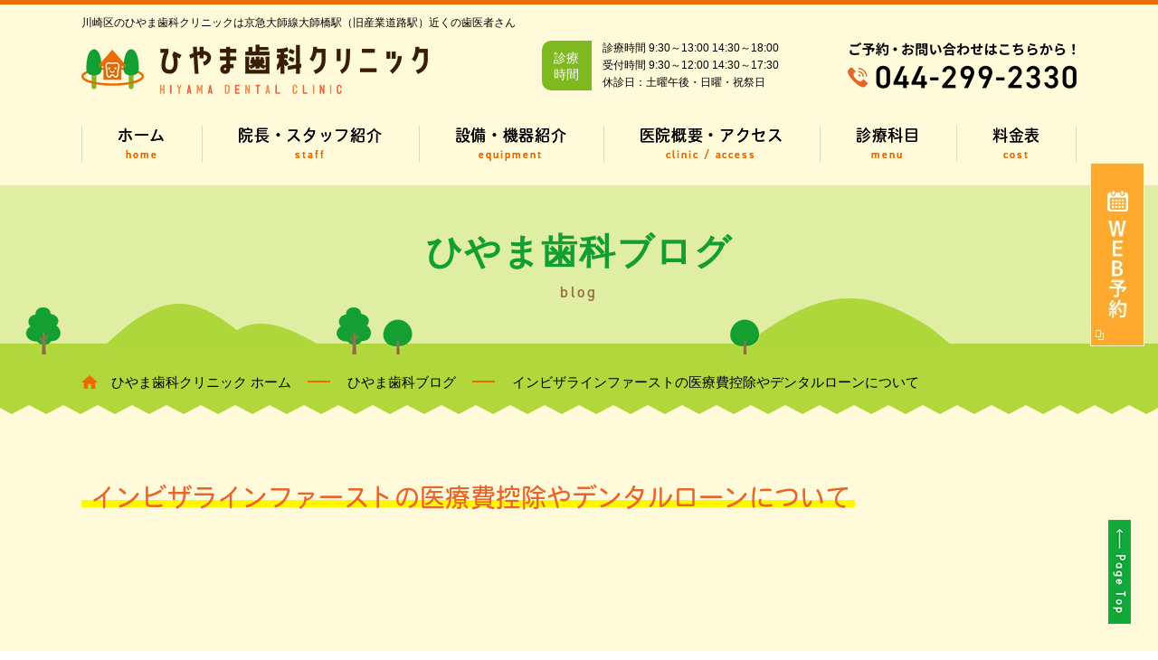

--- FILE ---
content_type: text/html; charset=UTF-8
request_url: https://www.hiyamadental.jp/blog/29053/
body_size: 12164
content:
<!DOCTYPE html>
<html lang="ja">

<head>
	<meta charset="utf-8">
	<title>インビザラインファーストの医療費控除やデンタルローンについて ｜ ひやま歯科クリニック｜川崎区大師橋駅。小児歯科専門医の歯医者さん。</title>
	<meta name="keywords" content="歯医者,歯科,川崎,大師橋駅,産業道路駅,小児歯科専門医,小児矯正,予防,インプラント">
	<meta name="description" content="ひやま歯科クリニックは川崎区の京急大師線大師橋駅（旧産業道路駅）近くの歯医者です。小児歯科専門医による治療や小児矯正、予防歯科を中心にインプラント治療や、歯科専用顕微鏡を使用した精密な根の治療を行っています。口臭や歯周病、虫歯のリスクの検査も可能です。">
	<!-- <link rel="shortcut icon" href="https://www.hiyamadental.jp/favicon.ico">
	<link rel="apple-touch-icon" href="https://www.hiyamadental.jp/apple-touch-icon.png" sizes="180x180"> -->
	<meta name="viewport" content="width=device-width">
<link rel="stylesheet" type="text/css" href="/common/css/common.min.css">
<link rel="stylesheet" type="text/css" href="/common/css/sub.min.css">
<script src="/lib/js/promise.min.js"></script>
<script src="/lib/js/pf.intrinsic.min.js"></script>
<script src="/lib/js/picturefill.min.js"></script>
<script>
  (function(d) {
    var config = {
      kitId: 'lbf0sbx',
      scriptTimeout: 3000,
      async: true
    },
    h=d.documentElement,t=setTimeout(function(){h.className=h.className.replace(/\bwf-loading\b/g,"")+" wf-inactive";},config.scriptTimeout),tk=d.createElement("script"),f=false,s=d.getElementsByTagName("script")[0],a;h.className+=" wf-loading";tk.src='https://use.typekit.net/'+config.kitId+'.js';tk.async=true;tk.onload=tk.onreadystatechange=function(){a=this.readyState;if(f||a&&a!="complete"&&a!="loaded")return;f=true;clearTimeout(t);try{Typekit.load(config)}catch(e){}};s.parentNode.insertBefore(tk,s)
  })(document);
</script>


 <!-- Start cmkt-->
 <script type="text/javascript">
var _cmktrn="bda26caf468731c44b83b3bf0ddd8d6f";
</script>
<!-- End cmkt -->

 <!-- Start cmkt-->
 <script type="text/javascript">
var _cmktid="AEK44004";
(function () {var _cmktr="r"+(new Date().getTime()*Math.random()*9);var _cmktjs = document.createElement("script");var s = document.getElementsByTagName("script")[0];_cmktjs.async = true;_cmktjs.src = "//cmkt.jp/req/i.js?r="+_cmktr;s.parentNode.insertBefore(_cmktjs, s);}());
</script>
<!-- End cmkt -->
	<link rel="stylesheet" type="text/css" href="https://www.hiyamadental.jp/cms/wp-content/themes/tmp/style.min.css">
	<!-- Google Tag Manager -->
<script>(function(w,d,s,l,i){w[l]=w[l]||[];w[l].push({'gtm.start':
	new Date().getTime(),event:'gtm.js'});var f=d.getElementsByTagName(s)[0],
	j=d.createElement(s),dl=l!='dataLayer'?'&l='+l:'';j.async=true;j.src=
	'https://www.googletagmanager.com/gtm.js?id='+i+dl;f.parentNode.insertBefore(j,f);
	})(window,document,'script','dataLayer','GTM-TFQTGN9');</script>
	<!-- End Google Tag Manager -->
<!-- Global site tag (gtag.js) - Google Analytics -->
<script async src="https://www.googletagmanager.com/gtag/js?id=UA-15661111-1"></script>
<script>
  window.dataLayer = window.dataLayer || [];
  function gtag(){dataLayer.push(arguments);}
  gtag('js', new Date());

  gtag('config', 'UA-15661111-1');
</script>
	<link rel='dns-prefetch' href='//s.w.org' />
		<script type="text/javascript">
			window._wpemojiSettings = {"baseUrl":"https:\/\/s.w.org\/images\/core\/emoji\/13.0.0\/72x72\/","ext":".png","svgUrl":"https:\/\/s.w.org\/images\/core\/emoji\/13.0.0\/svg\/","svgExt":".svg","source":{"concatemoji":"https:\/\/www.hiyamadental.jp\/cms\/wp-includes\/js\/wp-emoji-release.min.js?ver=5.5"}};
			!function(e,a,t){var r,n,o,i,p=a.createElement("canvas"),s=p.getContext&&p.getContext("2d");function c(e,t){var a=String.fromCharCode;s.clearRect(0,0,p.width,p.height),s.fillText(a.apply(this,e),0,0);var r=p.toDataURL();return s.clearRect(0,0,p.width,p.height),s.fillText(a.apply(this,t),0,0),r===p.toDataURL()}function l(e){if(!s||!s.fillText)return!1;switch(s.textBaseline="top",s.font="600 32px Arial",e){case"flag":return!c([127987,65039,8205,9895,65039],[127987,65039,8203,9895,65039])&&(!c([55356,56826,55356,56819],[55356,56826,8203,55356,56819])&&!c([55356,57332,56128,56423,56128,56418,56128,56421,56128,56430,56128,56423,56128,56447],[55356,57332,8203,56128,56423,8203,56128,56418,8203,56128,56421,8203,56128,56430,8203,56128,56423,8203,56128,56447]));case"emoji":return!c([55357,56424,8205,55356,57212],[55357,56424,8203,55356,57212])}return!1}function d(e){var t=a.createElement("script");t.src=e,t.defer=t.type="text/javascript",a.getElementsByTagName("head")[0].appendChild(t)}for(i=Array("flag","emoji"),t.supports={everything:!0,everythingExceptFlag:!0},o=0;o<i.length;o++)t.supports[i[o]]=l(i[o]),t.supports.everything=t.supports.everything&&t.supports[i[o]],"flag"!==i[o]&&(t.supports.everythingExceptFlag=t.supports.everythingExceptFlag&&t.supports[i[o]]);t.supports.everythingExceptFlag=t.supports.everythingExceptFlag&&!t.supports.flag,t.DOMReady=!1,t.readyCallback=function(){t.DOMReady=!0},t.supports.everything||(n=function(){t.readyCallback()},a.addEventListener?(a.addEventListener("DOMContentLoaded",n,!1),e.addEventListener("load",n,!1)):(e.attachEvent("onload",n),a.attachEvent("onreadystatechange",function(){"complete"===a.readyState&&t.readyCallback()})),(r=t.source||{}).concatemoji?d(r.concatemoji):r.wpemoji&&r.twemoji&&(d(r.twemoji),d(r.wpemoji)))}(window,document,window._wpemojiSettings);
		</script>
		<style type="text/css">
img.wp-smiley,
img.emoji {
	display: inline !important;
	border: none !important;
	box-shadow: none !important;
	height: 1em !important;
	width: 1em !important;
	margin: 0 .07em !important;
	vertical-align: -0.1em !important;
	background: none !important;
	padding: 0 !important;
}
</style>
	<link rel='stylesheet' id='wp-block-library-css'  href='https://www.hiyamadental.jp/cms/wp-includes/css/dist/block-library/style.min.css?ver=5.5' type='text/css' media='all' />
<link rel="https://api.w.org/" href="https://www.hiyamadental.jp/wp-json/" /><link rel="alternate" type="application/json" href="https://www.hiyamadental.jp/wp-json/wp/v2/blog/29053" /><link rel="EditURI" type="application/rsd+xml" title="RSD" href="https://www.hiyamadental.jp/cms/xmlrpc.php?rsd" />
<link rel="wlwmanifest" type="application/wlwmanifest+xml" href="https://www.hiyamadental.jp/cms/wp-includes/wlwmanifest.xml" /> 
<link rel='prev' title='保育士のチョキチョキ✂️ペタペタ🙌' href='https://www.hiyamadental.jp/blog/29091/' />
<link rel='next' title='MRC矯正とは  機能や対象について解説' href='https://www.hiyamadental.jp/blog/29060/' />
<meta name="generator" content="WordPress 5.5" />
<link rel='shortlink' href='https://www.hiyamadental.jp/?p=29053' />
<link rel="alternate" type="application/json+oembed" href="https://www.hiyamadental.jp/wp-json/oembed/1.0/embed?url=https%3A%2F%2Fwww.hiyamadental.jp%2Fblog%2F29053%2F" />
<link rel="alternate" type="text/xml+oembed" href="https://www.hiyamadental.jp/wp-json/oembed/1.0/embed?url=https%3A%2F%2Fwww.hiyamadental.jp%2Fblog%2F29053%2F&#038;format=xml" />
</head>

<body data-rsssl=1>
	<!-- Google Tag Manager (noscript) -->
<noscript><iframe src="https://www.googletagmanager.com/ns.html?id=GTM-TFQTGN9"
	height="0" width="0" style="display:none;visibility:hidden"></iframe></noscript>
	<!-- End Google Tag Manager (noscript) -->
	<div id="wrapper">
		<script src="/common/js/viewport.min.js"></script>

<header id="header">
	<div class="container">
		<p class="seo onlyPC">
			
川崎区のひやま歯科クリニックは京急大師線大師橋駅（旧産業道路駅）近くの歯医者さん
		</p>
		<h1 class="logo">
			<a href="/">
				<picture>
					<source media="(max-width: 750px)" srcset="/common/img/logo_sp.png">
					<img src="/common/img/logo.png" srcset="/common/img/logo@2x.png 2x" alt="ひやま歯科クリニック HIYAMA DENTAL CLINIC">
				</picture>
			</a>
		</h1>
		<div class="schedule onlyPC">
			<dl>
				<dt>
					診療<br>
					時間
				</dt>
				<dd>
					診療時間 9:30～13:00 14:30～18:00<br>
					受付時間 9:30～12:00 14:30～17:30<br>
					休診日：土曜午後・日曜・祝祭日
				</dd>
			</dl>
		</div>
		<a href="tel:0442992330" class="tel" onclick="gtag('event', 'click', {'event_category': 'sp_tel_btn', 'event_label': 'header_btn_tel', 'value': '0'});">
			<picture>
				<source media="(max-width: 750px)" srcset="/common/img/btn_tel_header_sp.png">
				<img src="/common/img/txt_tel_header.png" srcset="/common/img/txt_tel_header@2x.png 2x" alt="ご予約・お問い合わせはこちらから！ 044-299-2330">
			</picture>
		</a>
		<a href="#" target="blank" id="menuBtn" class="onlySP">
			<span></span>
			<span></span>
			<span></span>
			<span class="txt">
				<picture>
					<source media="(min-width: 751px)" srcset="//:0">
					<img src="/common/img/txt_menubtn_sp.png" alt="MENU">
				</picture>
			</span>
		</a>

	</div>
</header>


<div id="gNavi">
	<div class="container">
		<nav class="nav">
			<ul class="main">
				<li>
					<a href="/">
						ホーム
						<span class="en">home</span>
					</a>
				</li>
				<li>
					<a href="/staff">
						院長・スタッフ紹介
						<span class="en">staff</span>
					</a>
				</li>
				<li>
					<a href="/equipment">
						設備・機器紹介
						<span class="en">equipment</span>
					</a>
				</li>
				<li>
					<a href="/clinic">
						医院概要・アクセス
						<span class="en">clinic / access</span>
					</a>
				</li>
				<li>
					<a href="#">
						診療科目
						<span class="en">menu</span>
					</a>
					<a href="#" class="acordionBtn onlySP"></a>
					<div class="dropdown">
						<ul class="treatment">
							<li>
								<a href="/general">
									<figure>
										<picture>
											<source media="(max-width: 750px)" srcset="/common/img/ico_treatment01_sp.png">
											<img src="/common/img/ico_treatment01.png" srcset="/common/img/ico_treatment01@2x.png 2x" alt="">
										</picture>
									</figure>
									<span>
										虫歯治療<br>
										根管治療
									</span>
								</a>
							</li>
							<li>
								<a href="/pedodontics">
									<figure>
										<picture>
											<source media="(max-width: 750px)" srcset="/common/img/ico_treatment02_sp.png">
											<img src="/common/img/ico_treatment02.png" srcset="/common/img/ico_treatment02@2x.png 2x" alt="">
										</picture>
									</figure>
									<span>
										小児歯科
									</span>
								</a>
							</li>
							<li>
								<a href="/cosmetic">
									<figure>
										<picture>
											<source media="(max-width: 750px)" srcset="/common/img/ico_treatment03_sp.png">
											<img src="/common/img/ico_treatment03.png" srcset="/common/img/ico_treatment03@2x.png 2x" alt="">
										</picture>
									</figure>
									<span>
										審美歯科<br>
										ホワイトニング
									</span>
								</a>
							</li>
							<li>
								<a href="/orthodontics">
									<figure>
										<picture>
											<source media="(max-width: 750px)" srcset="/common/img/ico_treatment04_sp.png">
											<img src="/common/img/ico_treatment04.png" srcset="/common/img/ico_treatment04@2x.png 2x" alt="">
										</picture>
									</figure>
									<span>
										小児予防矯正<br>
										成人矯正
									</span>
								</a>
							</li>
							<li>
								<a href="/periodontics">
									<figure>
										<picture>
											<source media="(max-width: 750px)" srcset="/common/img/ico_treatment05_sp.png">
											<img src="/common/img/ico_treatment05.png" srcset="/common/img/ico_treatment05@2x.png 2x" alt="">
										</picture>
									</figure>
									<span>
										歯周病治療
									</span>
								</a>
							</li>
							<li>
								<a href="/preventive">
									<figure>
										<picture>
											<source media="(max-width: 750px)" srcset="/common/img/ico_treatment06_sp.png">
											<img src="/common/img/ico_treatment06.png" srcset="/common/img/ico_treatment06@2x.png 2x" alt="">
										</picture>
									</figure>
									<span>
										予防歯科<br>
										メンテナンス
									</span>
								</a>
							</li>
							<li>
								<a href="/implant">
									<figure>
										<picture>
											<source media="(max-width: 750px)" srcset="/common/img/ico_treatment07_sp.png">
											<img src="/common/img/ico_treatment07.png" srcset="/common/img/ico_treatment07@2x.png 2x" alt="">
										</picture>
									</figure>
									<span>
										インプラント<br>
										入れ歯
									</span>
								</a>
							</li>
							<li>
								<a href="/wisdom">
									<figure>
										<picture>
											<source media="(max-width: 750px)" srcset="/common/img/ico_treatment08_sp.png">
											<img src="/common/img/ico_treatment08.png" srcset="/common/img/ico_treatment08@2x.png 2x" alt="">
										</picture>
									</figure>
									<span>
										親知らず<br>
										（口腔外科）
									</span>
								</a>
							</li>
							<li>
								<a href="/maternity">
									<figure>
										<picture>
											<source media="(max-width: 750px)" srcset="/common/img/ico_treatment09_sp.png">
											<img src="/common/img/ico_treatment09.png" srcset="/common/img/ico_treatment09@2x.png 2x" alt="">
										</picture>
									</figure>
									<span>
										マタニティ歯科
									</span>
								</a>
							</li>
						</ul>
					</div>
				</li>
				<li>
					<a href="/cost">
						料金表
						<span class="en">cost</span>
					</a>
				</li>
			</ul>
			<ul class="bnr onlySP">
				<li>
					<a href="/blog">
						<picture>
							<source media="(min-width: 751px)" srcset="//:0">
							<img src="/common/img/bnr_common02_sp.png" alt="ひやま歯科ブログ Blog">
						</picture>
					</a>
				</li>
				<li>
					<a href="https://www.kanagawa-hanarabi.com/" target="_blank">
						<picture>
							<source media="(min-width: 751px)" srcset="//:0">
							<img src="/common/img/bnr_common03_sp.png" alt="ひやま歯科クリニック 矯正サイト">
						</picture>
					</a>
				</li>
				<!--<li>
					<a href="https://www.hiyamadental.jp/lp/" target="_blank">
						<picture>
							<source media="(min-width: 751px)" srcset="//:0">
							<img src="/common/img/bnr_common04_sp.png" alt="ひやま歯科クリニック 歯科ドックサイト">
						</picture>
					</a>
				</li>-->
				<li>
					<a href="https://www.hiyama-recruit.com/" target="_blank">
						<picture>
							<source media="(min-width: 751px)" srcset="//:0">
							<img src="/common/img/bnr_common05_sp.png" alt="ひやま歯科クリニック 採用専門サイト">
						</picture>
					</a>
				</li>
				<li>
					<a href="https://www.hinoki-hoikuen.com/" target="_blank">
						<picture>
							<source media="(min-width: 751px)" srcset="//:0">
							<img src="/common/img/bnr_common08_sp.png" alt="大師公園前 ひのき保育園">
						</picture>
					</a>
				</li>
				<li>
					<a href="https://ohisama-byoujihoiku-hinokihoikuen.my.canva.site/" target="_blank">
						<picture>
							<source media="(min-width: 751px)" srcset="//:0">
							<img src="/common/img/bnr_common10_sp.png" alt="病児保育室おひさま">
						</picture>
					</a>
				</li>
				<!-- リンク先が不明のため一時非表示に設定-->
				<!-- <li>
					<a href="#">
						<picture>
							<source media="(min-width: 751px)" srcset="//:0">
							<img src="/common/img/bnr_common06_sp.png" alt="ひやま歯科クリニック LINE公式アカウント">
						</picture>
					</a>
				</li>
				<li>
					<a href="#">
						<picture>
							<source media="(min-width: 751px)" srcset="//:0">
							<img src="/common/img/bnr_common07_sp.png" alt="Instagram">
						</picture>
					</a>
				</li> -->
				<!-- リンク先が不明のため一時非表示に設定-->
			</ul>
		</nav>
	</div>
</div>
		
<div id="gNavi">
	<div class="container">
		<nav class="nav">
			<ul class="main">
				<li>
					<a href="/">
						ホーム
						<span class="en">home</span>
					</a>
				</li>
				<li>
					<a href="/staff">
						院長・スタッフ紹介
						<span class="en">staff</span>
					</a>
				</li>
				<li>
					<a href="/equipment">
						設備・機器紹介
						<span class="en">equipment</span>
					</a>
				</li>
				<li>
					<a href="/clinic">
						医院概要・アクセス
						<span class="en">clinic / access</span>
					</a>
				</li>
				<li>
					<a href="#">
						診療科目
						<span class="en">menu</span>
					</a>
					<a href="#" class="acordionBtn onlySP"></a>
					<div class="dropdown">
						<ul class="treatment">
							<li>
								<a href="/general">
									<figure>
										<picture>
											<source media="(max-width: 750px)" srcset="/common/img/ico_treatment01_sp.png">
											<img src="/common/img/ico_treatment01.png" srcset="/common/img/ico_treatment01@2x.png 2x" alt="">
										</picture>
									</figure>
									<span>
										虫歯治療<br>
										根管治療
									</span>
								</a>
							</li>
							<li>
								<a href="/pedodontics">
									<figure>
										<picture>
											<source media="(max-width: 750px)" srcset="/common/img/ico_treatment02_sp.png">
											<img src="/common/img/ico_treatment02.png" srcset="/common/img/ico_treatment02@2x.png 2x" alt="">
										</picture>
									</figure>
									<span>
										小児歯科
									</span>
								</a>
							</li>
							<li>
								<a href="/cosmetic">
									<figure>
										<picture>
											<source media="(max-width: 750px)" srcset="/common/img/ico_treatment03_sp.png">
											<img src="/common/img/ico_treatment03.png" srcset="/common/img/ico_treatment03@2x.png 2x" alt="">
										</picture>
									</figure>
									<span>
										審美歯科<br>
										ホワイトニング
									</span>
								</a>
							</li>
							<li>
								<a href="/orthodontics">
									<figure>
										<picture>
											<source media="(max-width: 750px)" srcset="/common/img/ico_treatment04_sp.png">
											<img src="/common/img/ico_treatment04.png" srcset="/common/img/ico_treatment04@2x.png 2x" alt="">
										</picture>
									</figure>
									<span>
										小児予防矯正<br>
										成人矯正
									</span>
								</a>
							</li>
							<li>
								<a href="/periodontics">
									<figure>
										<picture>
											<source media="(max-width: 750px)" srcset="/common/img/ico_treatment05_sp.png">
											<img src="/common/img/ico_treatment05.png" srcset="/common/img/ico_treatment05@2x.png 2x" alt="">
										</picture>
									</figure>
									<span>
										歯周病治療
									</span>
								</a>
							</li>
							<li>
								<a href="/preventive">
									<figure>
										<picture>
											<source media="(max-width: 750px)" srcset="/common/img/ico_treatment06_sp.png">
											<img src="/common/img/ico_treatment06.png" srcset="/common/img/ico_treatment06@2x.png 2x" alt="">
										</picture>
									</figure>
									<span>
										予防歯科<br>
										メンテナンス
									</span>
								</a>
							</li>
							<li>
								<a href="/implant">
									<figure>
										<picture>
											<source media="(max-width: 750px)" srcset="/common/img/ico_treatment07_sp.png">
											<img src="/common/img/ico_treatment07.png" srcset="/common/img/ico_treatment07@2x.png 2x" alt="">
										</picture>
									</figure>
									<span>
										インプラント<br>
										入れ歯
									</span>
								</a>
							</li>
							<li>
								<a href="/wisdom">
									<figure>
										<picture>
											<source media="(max-width: 750px)" srcset="/common/img/ico_treatment08_sp.png">
											<img src="/common/img/ico_treatment08.png" srcset="/common/img/ico_treatment08@2x.png 2x" alt="">
										</picture>
									</figure>
									<span>
										親知らず<br>
										（口腔外科）
									</span>
								</a>
							</li>
							<li>
								<a href="/maternity">
									<figure>
										<picture>
											<source media="(max-width: 750px)" srcset="/common/img/ico_treatment09_sp.png">
											<img src="/common/img/ico_treatment09.png" srcset="/common/img/ico_treatment09@2x.png 2x" alt="">
										</picture>
									</figure>
									<span>
										マタニティ歯科
									</span>
								</a>
							</li>
						</ul>
					</div>
				</li>
				<li>
					<a href="/cost">
						料金表
						<span class="en">cost</span>
					</a>
				</li>
			</ul>
			<ul class="bnr onlySP">
				<li>
					<a href="/blog">
						<picture>
							<source media="(min-width: 751px)" srcset="//:0">
							<img src="/common/img/bnr_common02_sp.png" alt="ひやま歯科ブログ Blog">
						</picture>
					</a>
				</li>
				<li>
					<a href="https://www.kanagawa-hanarabi.com/" target="_blank">
						<picture>
							<source media="(min-width: 751px)" srcset="//:0">
							<img src="/common/img/bnr_common03_sp.png" alt="ひやま歯科クリニック 矯正サイト">
						</picture>
					</a>
				</li>
				<!--<li>
					<a href="https://www.hiyamadental.jp/lp/" target="_blank">
						<picture>
							<source media="(min-width: 751px)" srcset="//:0">
							<img src="/common/img/bnr_common04_sp.png" alt="ひやま歯科クリニック 歯科ドックサイト">
						</picture>
					</a>
				</li>-->
				<li>
					<a href="https://www.hiyama-recruit.com/" target="_blank">
						<picture>
							<source media="(min-width: 751px)" srcset="//:0">
							<img src="/common/img/bnr_common05_sp.png" alt="ひやま歯科クリニック 採用専門サイト">
						</picture>
					</a>
				</li>
				<li>
					<a href="https://www.hinoki-hoikuen.com/" target="_blank">
						<picture>
							<source media="(min-width: 751px)" srcset="//:0">
							<img src="/common/img/bnr_common08_sp.png" alt="大師公園前 ひのき保育園">
						</picture>
					</a>
				</li>
				<li>
					<a href="https://ohisama-byoujihoiku-hinokihoikuen.my.canva.site/" target="_blank">
						<picture>
							<source media="(min-width: 751px)" srcset="//:0">
							<img src="/common/img/bnr_common10_sp.png" alt="病児保育室おひさま">
						</picture>
					</a>
				</li>
				<!-- リンク先が不明のため一時非表示に設定-->
				<!-- <li>
					<a href="#">
						<picture>
							<source media="(min-width: 751px)" srcset="//:0">
							<img src="/common/img/bnr_common06_sp.png" alt="ひやま歯科クリニック LINE公式アカウント">
						</picture>
					</a>
				</li>
				<li>
					<a href="#">
						<picture>
							<source media="(min-width: 751px)" srcset="//:0">
							<img src="/common/img/bnr_common07_sp.png" alt="Instagram">
						</picture>
					</a>
				</li> -->
				<!-- リンク先が不明のため一時非表示に設定-->
			</ul>
		</nav>
	</div>
</div>
		<div id="pageTitle">
			<div class="container">
				<h1>
					ひやま歯科ブログ					<span class="en">blog</span>
				</h1>
			</div>
		</div>
		<div id="breadcrumbList">
			<div class="container">
				<ul itemscope itemtype="http://schema.org/BreadcrumbList"><li itemprop="itemListElement" itemscope itemtype="http://schema.org/ListItem"><a itemprop="item" href="https://www.hiyamadental.jp/"><span itemprop="name"><span class="onlyPC">ひやま歯科クリニック </span>ホーム</span></a><meta itemprop="position" content="1" /></li>
<li itemprop="itemListElement" itemscope itemtype="http://schema.org/ListItem"><a itemprop="item" href="https://www.hiyamadental.jp/blog/"><span itemprop="name">ひやま歯科ブログ</span></a><meta itemprop="position" content="2" /></li>
<li itemprop="itemListElement" itemscope itemtype="http://schema.org/ListItem"><a itemprop="item" href="https://www.hiyamadental.jp/blog/29053/"><span itemprop="name">インビザラインファーストの医療費控除やデンタルローンについて</span></a><meta itemprop="position" content="3" /></li>
</ul>			</div>
		</div>
		<div id="contents">
<article id="mainContents">
						<div class="ui_box01">
				<h3 class="ui_tit01 mb40 scrollEffect">
					<span>インビザラインファーストの医療費控除やデンタルローンについて</span>
				</h3>
				<div class="single01 scrollEffect">
					<div class="post_meta">
						<p class="date">2023年8月20日 (日)</p>
						<p class="cat">カテゴリー : <a href="https://www.hiyamadental.jp/blog/category/%e3%83%9e%e3%82%a6%e3%82%b9%e3%83%94%e3%83%bc%e3%82%b9%e7%9f%af%e6%ad%a3%ef%bc%88%e3%82%a4%e3%83%b3%e3%83%93%e3%82%b6%e3%83%a9%e3%82%a4%e3%83%b3%ef%bc%89/" rel="tag">マウスピース矯正（インビザライン）</a></p>
					</div>
					<h3 class="ui_tit02">はじめに</h3>
<p><img loading="lazy" class="alignright  wp-image-29054" src="https://www.hiyamadental.jp/cms/wp-content/uploads/2023/08/AdobeStock_318193244-390x260.jpeg" alt="" width="221" height="147" srcset="https://www.hiyamadental.jp/cms/wp-content/uploads/2023/08/AdobeStock_318193244-390x260.jpeg 390w, https://www.hiyamadental.jp/cms/wp-content/uploads/2023/08/AdobeStock_318193244-768x512.jpeg 768w, https://www.hiyamadental.jp/cms/wp-content/uploads/2023/08/AdobeStock_318193244.jpeg 795w" sizes="(max-width: 221px) 100vw, 221px" />インビザラインファースト治療は、お子様に美しい歯並びを手に入れるための人気のある治療方法ですが、治療費の面で心配される方もいらっしゃるかもしれません。そこで、この記事では、川崎のひやま歯科クリニックがインビザラインファースト治療の医療費控除やデンタルローンそれぞれの制度の詳細や条件について説明し、患者さんが治療費の負担を軽減できる方法についてご紹介します。</p>
<p>&nbsp;</p>
<h3 class="ui_tit02">医療費控除とは？</h3>
<p>医療費控除は、所得税の申告時に自身や扶養家族の医療費を控除する制度です。この制度は、インビザラインファースト治療を検討している親御さんにとっても重要な情報です。ここでは、医療費控除の概要や申請方法について詳しく解説します。</p>
<p>まず、医療費控除の対象となる費用には、インビザラインファースト治療の費用も含まれる場合があります。具体的には、治療に関わる費用や診察料、検査費用、矯正治療の費用などが控除の対象となります。ただし、控除の対象となる費用には一部制限があり、詳細な条件については税務署のウェブサイトや専門家のアドバイスを参考にすることをおすすめします。</p>
<p>申請方法については、所得税の確定申告時に「医療費控除」の欄に必要な情報を記入します。通常、医療費控除の申請には領収書や診療明細書の提出が必要となりますので、治療に関する書類を保管しておくことが重要です。<br />
医療費控除は、インビザラインファースト治療の負担を軽減するための有効な手段です。親御さんがお子様の歯列矯正を検討する際には、医療費控除の制度を利用することで経済的な負担を軽くすることができます。</p>
<p>インビザラインファースト治療に関心のある親御さんは、医療費控除の制度をしっかりと把握し、経済的なサポートを受けることができるようにしましょう。歯の健康と美しい笑顔の実現に向けて、医療費控除を活用してスムーズな治療を進めていくことができます。</p>
<h3 class="ui_tit02">インビザラインファースト治療の医療費控除の条件</h3>
<p>インビザラインファースト治療を検討している親御さんにとって、医療費控除の制度は重要な情報です。ここでは、医療費控除の条件について詳しく解説します。</p>
<p>まず、医療費控除の対象となるためには、いくつかの条件を満たす必要があります。一般的な条件は以下の通りです。</p>
<h4 class="ui_tit03">・支払った医療費が一定の金額を超えること</h4>
<p>医療費控除の対象となるためには、支払った医療費が一定の金額を超える必要があります。この金額は年度ごとに変動する可能性があるため、最新の情報を確認することが重要です。</p>
<h4 class="ui_tit03">・病院や歯科医院での治療費であること</h4>
<p>医療費控除の対象となるのは、病院や歯科医院での治療にかかる費用です。インビザラインファースト治療も歯科医院での治療に該当するため、一部費用が控除の対象になることがあります</p>
<h4 class="ui_tit03">・領収書や診療明細書の保管が必要であること</h4>
<p>医療費控除を申請する際には、領収書や診療明細書の提出が必要となります。したがって、治療に関する書類をしっかりと保管しておくことが重要です。</p>
<p>また、インビザラインファースト治療の一部費用が医療費控除の対象となる場合でも、具体的な金額や適用範囲は個人の所得や制度の変更によって異なります。インビザラインファースト治療を検討している親御さんは、医療費控除の制度を理解し、適切に申請することで治療費の負担を軽減することができます。ただし、個別の状況によって異なる場合があるため、具体的な医療費控除の適用可否や金額については、税務署や税理士のアドバイスを受けることが重要です。</p>
<h3 class="ui_tit02">デンタルローンとは</h3>
<p>デンタルローンとは、インビザラインファースト治療などの歯科治療費を分割払いできるローンサービスのことです。親御さんがお子様の歯列矯正を検討している場合、費用面での不安や負担があるかもしれません。デンタルローンは、そんな親御さんの負担を軽減するための支援制度として利用されています。</p>
<p>デンタルローンを活用することで、一括払いでは難しい治療費を分割して支払うことができます。これにより、大きな負担を抱えずにお子様の歯列矯正を進めることができるのです。</p>
<p>デンタルローンの特徴としては、以下の点が挙げられます。</p>
<h4 class="ui_tit03">・無担保かつ低金利</h4>
<p>デンタルローンは一般的に無担保のローンです。つまり、担保を必要とせずに借り入れができるため、お子様の治療に関連する財産を提供する必要がありません。また、低金利での借り入れが可能な場合もあります。</p>
<h4 class="ui_tit03">・借り入れ金額や返済期間の選択肢が豊富</h4>
<p>デンタルローンでは、借り入れ金額や返済期間の選択肢が豊富です。お子様の治療費に合わせて適切な借り入れ金額と返済期間を選ぶことができるため、自身の経済状況に合わせた負担の軽減が可能です。</p>
<h4 class="ui_tit03">・簡単な申し込み手続き</h4>
<p>デンタルローンの申し込み手続きは比較的簡単で、歯科医院内で行うことができます。歯科医院ごとに連携しているデンタルローン会社により申し込み方法は異なりますが、おおむね簡単でスムーズかつ迅速に申し込みが完了します。</p>
<p>デンタルローンを利用する際には、金利や返済条件などを注意深く確認することが重要です。また、利用する金融機関やローン商品によって異なる条件や制度があるため、複数の選択肢を比較検討することもおすすめです。</p>
<p>デンタルローンはお子様の歯の健康や美しい笑顔の実現に向けた財政的なサポートとなります。お子様の歯列矯正に関するご相談時には、歯科医院のスタッフからデンタルローンについての詳細な情報を提供してもらいましょう。</p>
<h3 class="ui_tit02">デンタルローンのメリットと注意点</h3>
<p>デンタルローンは、お子様の歯列矯正費用を分割払いできる便利なローンサービスです。デンタルローンを活用することには以下のようなメリットがあります。</p>
<h3 class="ui_tit02">メリット</h3>
<h4 class="ui_tit03">・負担を軽減できる</h4>
<p>デンタルローンを利用することで、高額な治療費を一括で支払わずに分割払いすることができます。お子様の歯列矯正にかかる費用が一度に支払うのは難しい場合でも、デンタルローンを利用することで負担を軽減することができます。</p>
<h4 class="ui_tit03">・無担保で借り入れができる</h4>
<p>デンタルローンは一般的に無担保のローンです。つまり、お子様の治療に関連する財産を提供する必要がありません。担保を用意する必要がないため、手続きが簡単でスムーズに借り入れができます。</p>
<h4 class="ui_tit03">・返済プランを選択できる</h4>
<p>デンタルローンでは、借り入れ金額や返済期間を選択することができます。自身の経済状況や予算に合わせて、適切なプランを選ぶことができます。返済プランを選択する際には、金利や返済期間に注意しながら、自身の負担に見合った返済計画を立てましょう。</p>
<h3 class="ui_tit02">注意点</h3>
<h4 class="ui_tit03">・無理のない返済計画を立てる</h4>
<p>デンタルローンの借り入れは返済が必要ですので、返済計画を立てておくことが大切です。自身の収入や予算に合わせて、無理のない返済計画を立てましょう。月々の返済額や返済期間を考慮し、返済が滞らないようにすることが重要です。</p>
<p>デンタルローンはお子様の歯列矯正費用の分割払いに役立つツールですが、借り入れは慎重に行う必要があります。経済的な負担を軽減しながらも、計画的な借り入れと返済管理を行い、お子様の健康な笑顔のために活用しましょう。</p>
<p>この記事では、川崎のひやま歯科クリニックがインビザラインファースト治療の医療費控除やデンタルローンそれぞれの制度の詳細や条件について詳しく解説いたしました。</p>
				</div>
			</div>
				<div id="pager" class="single scrollEffect">
	<a href="https://www.hiyamadental.jp/blog/29060/" class="oldpage">前の記事へ</a>	<a class="back" href="https://www.hiyamadental.jp/blog/">一覧へ戻る</a>
	<a href="https://www.hiyamadental.jp/blog/29091/" class="newpage">次の記事へ</a>
</div>
</article>
<aside id="sideContents">
		<div id="asideBoxWrap">
		<!--カレンダー-->
		<div class="asideBox scrollEffect">
			<div class="asideCalender">
				<h4 class="ui_tit05">カレンダー</h4>
				<table id="wp-calendar">
	<caption>2026年1月</caption><thead><tr>
		<th scope="col" title="月曜日">月</th>
		<th scope="col" title="火曜日">火</th>
		<th scope="col" title="水曜日">水</th>
		<th scope="col" title="木曜日">木</th>
		<th scope="col" title="金曜日">金</th>
		<th scope="col" title="土曜日">土</th>
		<th scope="col" title="日曜日">日</th></tr></thead><tfoot><tr>
		<td colspan="3" id="prev"><a href="https://www.hiyamadental.jp/blog/date/2025/12" title="View posts for 12月 2025">&laquo; 12月</a></td>
		<td class="pad">&nbsp;</td>
		<td colspan="3" id="next" class="pad">&nbsp;</td></tr></tfoot><tbody><tr>
		<td colspan="3" class="pad">&nbsp;</td><td>1</td><td>2</td><td>3</td><td>4</td>
	</tr>
	<tr>
		<td>5</td><td>6</td><td>7</td><td>8</td><td>9</td><td>10</td><td>11</td>
	</tr>
	<tr>
		<td>12</td><td>13</td><td>14</td><td><a href="https://www.hiyamadental.jp/blog/date/2026/01/15" title="2025メリークリスマス">15</a></td><td>16</td><td>17</td><td>18</td>
	</tr>
	<tr>
		<td>19</td><td>20</td><td id="today">21</td><td>22</td><td>23</td><td>24</td><td>25</td>
	</tr>
	<tr>
		<td>26</td><td>27</td><td>28</td><td>29</td><td>30</td><td>31</td>
		<td class="pad" colspan="1">&nbsp;</td>
	</tr>
	</tbody>
	</table>			</div>
		</div>
		<!--カレンダー-->

		<!--最新の記事ー-->
		<div class="asideBox wFull scrollEffect">
			<div class="asideListNews">
				<h4 class="ui_tit05">最新記事</h4>
				<ul>
																	<li>
								<a href="https://www.hiyamadental.jp/blog/29285/">
																			<img width="500" height="260" src="https://www.hiyamadental.jp/cms/wp-content/uploads/2026/01/IMG_3402-500x260.jpeg" class="attachment-thumbnail size-thumbnail" alt="" loading="lazy" />																		<p>2025メリークリスマス</p>
								</a>
							</li>
													<li>
								<a href="https://www.hiyamadental.jp/blog/29282/">
																			<img width="500" height="260" src="https://www.hiyamadental.jp/cms/wp-content/uploads/2025/12/IMG_1348-500x260.jpg" class="attachment-thumbnail size-thumbnail" alt="" loading="lazy" />																		<p>訪問歯科診療のご案内。</p>
								</a>
							</li>
													<li>
								<a href="https://www.hiyamadental.jp/blog/29278/">
																			<img width="500" height="260" src="https://www.hiyamadental.jp/cms/wp-content/uploads/2025/11/20251106_170303-500x260.jpg" class="attachment-thumbnail size-thumbnail" alt="" loading="lazy" />																		<p>医院研修！！！！</p>
								</a>
							</li>
													<li>
								<a href="https://www.hiyamadental.jp/blog/29273/">
																			<img width="500" height="260" src="https://www.hiyamadental.jp/cms/wp-content/uploads/2025/10/E0A4649E-986A-4F8A-9525-BAD532EEB910-500x260.jpeg" class="attachment-thumbnail size-thumbnail" alt="" loading="lazy" />																		<p>川崎ブレイブサンダースのオフィシャルスポンサーになりました！🏀</p>
								</a>
							</li>
															</ul>
			</div>
		</div>
		<!--最新の記事ー-->

		<!--カテゴリ-->
		<div class="asideBox category scrollEffect">
			<div class="asideList">
				<h4 class="ui_tit05">カテゴリー</h4>
				<ul>
						<li class="cat-item cat-item-13"><a href="https://www.hiyamadental.jp/blog/category/%e3%81%8a%e7%9f%a5%e3%82%89%e3%81%9b/">お知らせ</a>
</li>
	<li class="cat-item cat-item-3"><a href="https://www.hiyamadental.jp/blog/category/staff/">スタッフブログ</a>
<ul class='children'>
	<li class="cat-item cat-item-19"><a href="https://www.hiyamadental.jp/blog/category/staff/%e6%96%b0%e4%ba%ba%e3%83%96%e3%83%ad%e3%82%b0/">新人ブログ</a>
</li>
</ul>
</li>
	<li class="cat-item cat-item-15"><a href="https://www.hiyamadental.jp/blog/category/%e3%83%9e%e3%82%a6%e3%82%b9%e3%83%94%e3%83%bc%e3%82%b9%e7%9f%af%e6%ad%a3%ef%bc%88%e3%82%a4%e3%83%b3%e3%83%93%e3%82%b6%e3%83%a9%e3%82%a4%e3%83%b3%ef%bc%89/">マウスピース矯正（インビザライン）</a>
</li>
	<li class="cat-item cat-item-14"><a href="https://www.hiyamadental.jp/blog/category/%e5%af%a9%e7%be%8e%e6%ad%af%e7%a7%91/">審美歯科</a>
</li>
	<li class="cat-item cat-item-16"><a href="https://www.hiyamadental.jp/blog/category/%e5%b0%8f%e5%85%90%e7%9f%af%e6%ad%a3%e3%83%bb%e4%ba%88%e9%98%b2%e7%9f%af%e6%ad%a3/">小児矯正・予防矯正</a>
</li>
	<li class="cat-item cat-item-2"><a href="https://www.hiyamadental.jp/blog/category/uncategorized/">未分類</a>
</li>
	<li class="cat-item cat-item-4"><a href="https://www.hiyamadental.jp/blog/category/doctor/">院長ブログ</a>
</li>
				</ul>
			</div>
		</div>
		<!--カテゴリ-->


		<!--アーカイブ-->
		<div class="asideBox scrollEffect">
			<div class="asideList">
				<h4 class="ui_tit05">アーカイブ</h4>
				<ul class="archiveList">
						<li><a href='https://www.hiyamadental.jp/blog/date/2026/01/'>2026年1月</a></li>
	<li><a href='https://www.hiyamadental.jp/blog/date/2025/12/'>2025年12月</a></li>
	<li><a href='https://www.hiyamadental.jp/blog/date/2025/11/'>2025年11月</a></li>
	<li><a href='https://www.hiyamadental.jp/blog/date/2025/10/'>2025年10月</a></li>
	<li><a href='https://www.hiyamadental.jp/blog/date/2025/09/'>2025年9月</a></li>
	<li><a href='https://www.hiyamadental.jp/blog/date/2025/08/'>2025年8月</a></li>
	<li><a href='https://www.hiyamadental.jp/blog/date/2025/07/'>2025年7月</a></li>
	<li><a href='https://www.hiyamadental.jp/blog/date/2025/06/'>2025年6月</a></li>
	<li><a href='https://www.hiyamadental.jp/blog/date/2025/05/'>2025年5月</a></li>
	<li><a href='https://www.hiyamadental.jp/blog/date/2025/03/'>2025年3月</a></li>
	<li><a href='https://www.hiyamadental.jp/blog/date/2025/02/'>2025年2月</a></li>
	<li><a href='https://www.hiyamadental.jp/blog/date/2024/12/'>2024年12月</a></li>
	<li><a href='https://www.hiyamadental.jp/blog/date/2024/11/'>2024年11月</a></li>
	<li><a href='https://www.hiyamadental.jp/blog/date/2024/10/'>2024年10月</a></li>
	<li><a href='https://www.hiyamadental.jp/blog/date/2024/09/'>2024年9月</a></li>
	<li><a href='https://www.hiyamadental.jp/blog/date/2024/08/'>2024年8月</a></li>
	<li><a href='https://www.hiyamadental.jp/blog/date/2024/06/'>2024年6月</a></li>
	<li><a href='https://www.hiyamadental.jp/blog/date/2024/03/'>2024年3月</a></li>
	<li><a href='https://www.hiyamadental.jp/blog/date/2024/02/'>2024年2月</a></li>
	<li><a href='https://www.hiyamadental.jp/blog/date/2024/01/'>2024年1月</a></li>
	<li><a href='https://www.hiyamadental.jp/blog/date/2023/12/'>2023年12月</a></li>
	<li><a href='https://www.hiyamadental.jp/blog/date/2023/11/'>2023年11月</a></li>
	<li><a href='https://www.hiyamadental.jp/blog/date/2023/10/'>2023年10月</a></li>
	<li><a href='https://www.hiyamadental.jp/blog/date/2023/09/'>2023年9月</a></li>
	<li><a href='https://www.hiyamadental.jp/blog/date/2023/08/'>2023年8月</a></li>
	<li><a href='https://www.hiyamadental.jp/blog/date/2023/07/'>2023年7月</a></li>
	<li><a href='https://www.hiyamadental.jp/blog/date/2023/06/'>2023年6月</a></li>
	<li><a href='https://www.hiyamadental.jp/blog/date/2023/05/'>2023年5月</a></li>
	<li><a href='https://www.hiyamadental.jp/blog/date/2023/04/'>2023年4月</a></li>
	<li><a href='https://www.hiyamadental.jp/blog/date/2023/03/'>2023年3月</a></li>
	<li><a href='https://www.hiyamadental.jp/blog/date/2023/02/'>2023年2月</a></li>
	<li><a href='https://www.hiyamadental.jp/blog/date/2023/01/'>2023年1月</a></li>
	<li><a href='https://www.hiyamadental.jp/blog/date/2022/10/'>2022年10月</a></li>
	<li><a href='https://www.hiyamadental.jp/blog/date/2022/09/'>2022年9月</a></li>
	<li><a href='https://www.hiyamadental.jp/blog/date/2022/08/'>2022年8月</a></li>
	<li><a href='https://www.hiyamadental.jp/blog/date/2022/07/'>2022年7月</a></li>
	<li><a href='https://www.hiyamadental.jp/blog/date/2022/06/'>2022年6月</a></li>
	<li><a href='https://www.hiyamadental.jp/blog/date/2022/04/'>2022年4月</a></li>
	<li><a href='https://www.hiyamadental.jp/blog/date/2022/02/'>2022年2月</a></li>
	<li><a href='https://www.hiyamadental.jp/blog/date/2022/01/'>2022年1月</a></li>
				</ul>
			</div>
		</div>
		<!--アーカイブ-->

	</div>
</aside>
			<!-- /content -->
		</div>
						
	
<section id="menuTreatment">
	<div class="container">
		<h3>
			<picture>
				<source media="(max-width: 750px)" srcset="/common/img/h3_menu_sp.png">
				<img src="/common/img/h3_menu.png" srcset="/common/img/h3_menu@2x.png 2x" alt="診療メニュー">
			</picture>
		</h3>
		<ul>
			<li>
				<a href="/general">
					<figure id="menuIco01">
						<picture>
							<source media="(max-width: 750px)" srcset="/common/img/ico_menu01@2x.png">
							<img src="/common/img/ico_menu01.png" srcset="/common/img/ico_menu01@2x.png 2x" alt="">
						</picture>
					</figure>
					<h4>虫歯治療<br>根管治療</h4>
				</a>
			</li>
			<li>
				<a href="/pedodontics">
					<figure id="menuIco02">
						<picture>
							<source media="(max-width: 750px)" srcset="/common/img/ico_menu02@2x.png">
							<img src="/common/img/ico_menu02.png" srcset="/common/img/ico_menu02@2x.png 2x" alt="">
						</picture>
					</figure>
					<h4>小児歯科</h4>
				</a>
			</li>
			<li>
				<a href="/cosmetic">
					<figure id="menuIco03">
						<picture>
							<source media="(max-width: 750px)" srcset="/common/img/ico_menu03@2x.png">
							<img src="/common/img/ico_menu03.png" srcset="/common/img/ico_menu03@2x.png 2x" alt="">
						</picture>
					</figure>
					<h4>審美歯科<br>ホワイトニング</h4>
				</a>
			</li>
			<li>
				<a href="/orthodontics">
					<figure id="menuIco04">
						<picture>
							<source media="(max-width: 750px)" srcset="/common/img/ico_menu04@2x.png">
							<img src="/common/img/ico_menu04.png" srcset="/common/img/ico_menu04@2x.png 2x" alt="">
						</picture>
					</figure>
					<h4>小児予防矯正<br>成人矯正</h4>
				</a>
			</li>
			<li>
				<a href="/periodontics">
					<figure id="menuIco05">
						<picture>
							<source media="(max-width: 750px)" srcset="/common/img/ico_menu05@2x.png">
							<img src="/common/img/ico_menu05.png" srcset="/common/img/ico_menu05@2x.png 2x" alt="">
						</picture>
					</figure>
					<h4>歯周病治療</h4>
				</a>
			</li>
			<li>
				<a href="/preventive">
					<figure id="menuIco06">
						<picture>
							<source media="(max-width: 750px)" srcset="/common/img/ico_menu06@2x.png">
							<img src="/common/img/ico_menu06.png" srcset="/common/img/ico_menu06@2x.png 2x" alt="">
						</picture>
					</figure>
					<h4>予防歯科<br>メンテナンス</h4>
				</a>
			</li>
			<li>
				<a href="/implant">
					<figure id="menuIco07">
						<picture>
							<source media="(max-width: 750px)" srcset="/common/img/ico_menu07@2x.png">
							<img src="/common/img/ico_menu07.png" srcset="/common/img/ico_menu07@2x.png 2x" alt="">
						</picture>
					</figure>
					<h4>インプラント<br>入れ歯</h4>
				</a>
			</li>
			<li>
				<a href="/wisdom">
					<figure id="menuIco08">
						<picture>
							<source media="(max-width: 750px)" srcset="/common/img/ico_menu08@2x.png">
							<img src="/common/img/ico_menu08.png" srcset="/common/img/ico_menu08@2x.png 2x" alt="">
						</picture>
					</figure>
					<h4>親知らず<br>（口腔外科）</h4>
				</a>
			</li>
			<li>
				<a href="/maternity">
					<figure id="menuIco08">
						<picture>
							<source media="(max-width: 750px)" srcset="/common/img/ico_menu09@2x.png">
							<img src="/common/img/ico_menu09.png" srcset="/common/img/ico_menu09@2x.png 2x" alt="">
						</picture>
					</figure>
					<h4>マタニティ歯科</h4>
				</a>
			</li>
		</ul>
	</div>
</section>
	<div id="bnrBottom">
		<div class="container">
			<ul>
				<li>
					<a href="https://www.kanagawa-hanarabi.com/" target="_blank">
						<picture>
							<source media="(max-width: 750px)" srcset="/common/img/bnr_common03_sp.png">
							<img src="/common/img/bnr_common03.png" srcset="/common/img/bnr_common03@2x.png 2x" alt="ひやま歯科クリニック 矯正サイト">
						</picture>
					</a>
				</li>
				<!--<li>
					<a href="https://www.hiyamadental.jp/lp/" target="_blank">
						<picture>
							<source media="(max-width: 750px)" srcset="/common/img/bnr_common04_sp.png">
							<img src="/common/img/bnr_common04.png" srcset="/common/img/bnr_common04@2x.png 2x" alt="ひやま歯科クリニック 歯科ドックサイト">
						</picture>
					</a>
				</li>-->
				<li>
					<a href="https://www.hiyama-recruit.com/" target="_blank">
						<picture>
							<source media="(max-width: 750px)" srcset="/common/img/bnr_common05_sp.png">
							<img src="/common/img/bnr_common05.png" srcset="/common/img/bnr_common05@2x.png 2x" alt="ひやま歯科クリニック 採用専門ページ">
						</picture>
					</a>
				</li>
				<li>
					<a href="https://www.hinoki-hoikuen.com/" target="_blank">
						<picture>
							<source media="(max-width: 750px)" srcset="/common/img/bnr_common08_sp.png">
							<img src="/common/img/bnr_common08.png" srcset="/common/img/bnr_common08@2x.png 2x" alt="大師公園前 ひのき保育園">
						</picture>
					</a>
				</li>
				<li>
					<a href="https://ohisama-byoujihoiku-hinokihoikuen.my.canva.site/" target="_blank">
						<picture>
							<source media="(max-width: 750px)" srcset="/common/img/bnr_common10_sp.png">
							<img src="/common/img/bnr_common10.png" srcset="/common/img/bnr_common10@2x.png 2x" alt="病児保育室おひさま">
						</picture>
					</a>
				</li>
			</ul>
			<ul>
				<li>
					<a href="/blog">
						<picture>
							<source media="(max-width: 750px)" srcset="/common/img/bnr_common02_sp.png">
							<img src="/common/img/bnr_common02.png" srcset="/common/img/bnr_common02@2x.png 2x" alt="ひやま歯科ブログ Blog">
						</picture>
					</a>
				</li>
				<li>
					<a href="/facility" target="_self" rel="noopener">
						<picture>
							<source media="(max-width: 750px)" srcset="/common/img/bnr_common09_sp.png">
							<img src="/common/img/bnr_common09.png" srcset="/common/img/bnr_common09@2x.png 2x" alt="施設基準一覧">
						</picture>
					</a>
				</li>
				<!-- <li>
					<a href="#" target="_blank" rel="noopener">
						<picture>
							<source media="(max-width: 750px)" srcset="/common/img/bnr_common06_sp.png">
							<img src="/common/img/bnr_common06.png" srcset="/common/img/bnr_common06@2x.png 2x" alt="ひやま歯科クリニック LINE公式アカウント">
						</picture>
					</a>
				</li>
				<li>
					<a href="#" target="_blank" rel="noopener">
						<picture>
							<source media="(max-width: 750px)" srcset="/common/img/bnr_common07_sp.png">
							<img src="/common/img/bnr_common07.png" srcset="/common/img/bnr_common07@2x.png 2x" alt="Instagram">
						</picture>
					</a>
				</li> -->
			</ul>
		</div>
	
	<div id="contact">
		<div class="container scrollEffect">
			<h3>
				<picture>
					<source media="(max-width: 750px)" srcset="/common/img/h3_contact_sp.png">
					<img src="/common/img/h3_contact.png" srcset="/common/img/h3_contact@2x.png 2x" alt="お問い合わせ CONTACT">
				</picture>
			</h3>
			<div class="tel">
				<p>ご予約・お問い合わせはこちらからお気軽にどうぞ！</p>
				<a href="tel:0442992330">
					<picture>
						<source media="(max-width: 750px)" srcset="/common/img/txt_tel_contact_sp.png">
						<img src="/common/img/txt_tel_contact.png" srcset="/common/img/txt_tel_contact@2x.png 2x" alt="044-299-2330">
					</picture>
				</a>
			</div>
			<dl class="schedule">
				<dt>
					診療<br class="onlyPC">時間
				</dt>
				<dd>
					診療時間 9:30～13:00 14:30～18:00<br>
					受付時間 9:30～12:00 14:30～17:30<br>
					休診日：土曜午後・日曜・祝祭日
				</dd>
			</dl>
		</div>
	</div>

	<div id="access">
		<div class="container">
			<h3>
				<picture>
					<source media="(max-width: 750px)" srcset="/common/img/h3_access_sp.png">
					<img src="/common/img/h3_access.png" srcset="/common/img/h3_access@2x.png 2x" alt="アクセス・診療時間 Access">
				</picture>
			</h3>
			<div class="map">
				<iframe class="lazyload" data-src="https://www.google.com/maps/embed?pb=!1m14!1m8!1m3!1d16517.473073684087!2d139.72896397990894!3d35.53359892937765!3m2!1i1024!2i768!4f13.1!3m3!1m2!1s0x6018612c2fd4ec6f%3A0x36de88966c06b06e!2z44Gy44KE44G-5q2v56eR44Kv44Oq44OL44OD44Kv!5e0!3m2!1sja!2sjp!4v1585907207088!5m2!1sja!2sjp" frameborder="0" style="border:0;" allowfullscreen="" aria-hidden="false" tabindex="0"></iframe>
			</div>
			<p>
				<span class="green">ひやま歯科クリニック</span><br>
				〒210-0813 <br class="onlySP">神奈川県川崎市川崎区昭和2-9-7 <br class="onlySP">フォルゴーレ川崎
			</p>
			<table>
				<thead>
					<tr>
						<th></th>
						<td>月</td>
						<td>火</td>
						<td>水</td>
						<td>木</td>
						<td>金</td>
						<td>土</td>
						<td>日</td>
					</tr>
				</thead>
				<tbody>
					<tr>
						<th>9:30 - 13:00</th>
						<td>●</td>
						<td>●</td>
						<td>●</td>
						<td>●</td>
						<td>●</td>
						<td>▲</td>
						<td>／</td>
					</tr>
					<tr>
						<th>14:30 - 18:00</th>
						<td>●</td>
						<td>●</td>
						<td>●</td>
						<td>●</td>
						<td>●</td>
						<td>／</td>
						<td>／</td>
					</tr>
				</tbody>
			</table>
			<p class="scheTxt">
				※最終受付は17:30まで<br class="onlySP"/>
				(初めてご来院の方は17:00)
			<br>※土曜日は午前の部のみの診療
			</p>
			<p class="btn">
				<a href="https://goo.gl/maps/r2Xta3R1nvx49mxMA" target="_blank" rel="noopener">
					<picture>
						<source media="(max-width: 750px)" srcset="/common/img/btn_access@2x.png">
						<img src="/common/img/btn_access.png" srcset="/common/img/btn_access@2x.png 2x" alt="GoogleMAPで見る">
					</picture>
				</a>
			</p>
		</div>
	</div>

	<footer id="footer">
		<div class="container scrollEffect onlyPC">
			<h2 class="logo">
				<a href="/">
					<picture>
						<source media="(max-width: 750px)" srcset="/common/img/logo_footer_sp.png">
						<img src="/common/img/logo_footer.png" srcset="/common/img/logo_footer@2x.png 2x" alt="ひやま歯科クリニック HIYAMA DENTAL CLINIC">
					</picture>
				</a>
			</h2>
			<div class="sitemap onlyPC">
				<div class="main">
					<ul>
						<li><a href="/">ホーム</a></li>
						<li><a href="/staff/">院長・スタッフ紹介</a></li>
						<li><a href="/equipment/">設備・機器紹介</a></li>
						<li><a href="/clinic/">医院概要・アクセス</a></li>
						<li><a href="/cost/">料金表</a></li>
						<li><a href="/blog/">ブログ</a></li>
						<li><a href="/case/">症例集</a></li>
						<!-- <li><a href="https://apo-toolboxes.stransa.co.jp/user/web/a4b288c7c518d562c8d61f7b4ca12a33/reservations" target="_blank" class="icon">WEB予約（新患）</a></li> -->
					</ul>
				</div>
				<div class="treatment">
					<h3 class="title">診療科目</h3>
					<ul>
						<li><a href="/general/">虫歯治療・根管治療</a></li>
						<li><a href="/pedodontics/">小児歯科</a></li>
						<li><a href="/cosmetic/">審美歯科・ホワイトニング</a></li>
						<li><a href="/orthodontics/">小児予防矯正・成人矯正</a></li>
						<li><a href="/periodontics/">歯周病治療</a></li>
					</ul>
					<ul>
						<li><a href="/preventive/">予防歯科・メンテナンス</a></li>
						<li><a href="/implant/">インプラント・入れ歯</a></li>
						<li><a href="/wisdom/">親知らず（口腔外科）</a></li>
						<li><a href="/maternity/">マタニティ歯科</a></li>
					</ul>
				</div>
			</div>
		</div>
		<p id="copyright">COPYRIGHT&copy; HIYAMA DENTAL CLINIC,ALL RIGHTS RESERVED.
		</p>
	</footer>

	<div id="fixed">
		<a href="tel:0442992330" class="tel onlySP smoothScroll">
			<picture>
				<source media="(min-width: 751px)" srcset="//:0">
				<img src="/common/img/btn_tel_fixed_sp.png" alt="急ぎの場合は電話がスムーズです 044-299-2330">
			</picture>
		</a>
		<a href="https://apo-toolboxes.stransa.co.jp/user/web/a4b288c7c518d562c8d61f7b4ca12a33/reservations" target="_blank" rel="noopener" class="imgHover07">
			<picture>
				<source media="(max-width: 750px)" srcset="/common/img/btn_reserved_fixed_sp.jpg">
				<img src="/common/img/bnr_float_reserved.jpg" srcset="/common/img/bnr_float_reserved@2x.jpg 2x" alt="ひやま歯科クリニック 矯正サイト">
			</picture>
		</a>
		<a href="/clinic/#accessLink" class="access onlySP">
			<picture>
				<source media="(min-width: 751px)" srcset="//:0">
				<img src="/common/img/btn_access_fixed_sp.png" alt="アクセス">
			</picture>
		</a>
		<a href="#" id="scrollUp" class="smoothScroll">
			<picture>
				<source media="(max-width: 750px)" srcset="/common/img/btn_scroll_up_sp.png">
				<img src="/common/img/btn_scroll_up.png" srcset="/common/img/btn_scroll_up@2x.png 2x" alt="Page Top">
			</picture>
		</a>
	</div>
		<!-- wrapper -->
	</div>
	<!-- 下記js -->
	<script>
    const ROOT_DIRECTORY = '';
</script>
<script src="/lib/js/anime.min.js" defer></script>
<script src="/lib/js/lazysizes.min.js" defer></script>
<script src="/lib/js/intersection-observer.min.js" defer></script>
<!-- <script src="/lib/js/objectFitPolyfill.min.js" defer></script> -->
<script src="/common/js/common.min.js" defer></script>
	<script type='text/javascript' src='https://www.hiyamadental.jp/cms/wp-includes/js/wp-embed.min.js?ver=5.5' id='wp-embed-js'></script>
</body>

</html>
